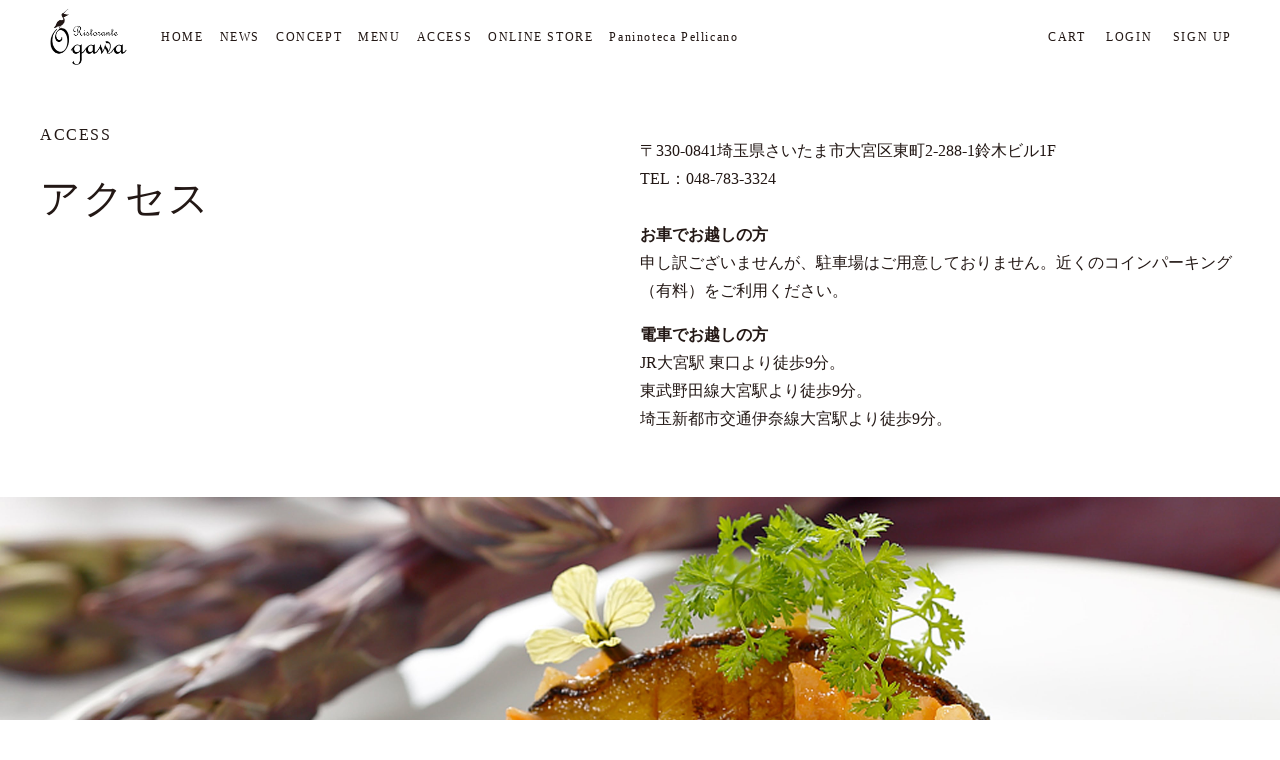

--- FILE ---
content_type: text/html; charset=UTF-8
request_url: https://ristorante-ogawa.com/access/
body_size: 8857
content:
<!DOCTYPE html>
<html lang="ja">
<head prefix="og: http://ogp.me/ns# fb: http://ogp.me/ns/fb# article: http://ogp.me/ns/article#">
<meta charset="utf-8">
<meta http-equiv="X-UA-Compatible" content="IE=edge">
<meta name="viewport" content="width=device-width, initial-scale=1.0">
<meta name="format-detection" content="email=no,telephone=no,address=no">
<meta name="robots" content="index,follow">

<!--head内--><link rel="icon" type="image/png" href="/fcms_image/1_1/9e4c170a7df94bf352682ec974f7f861.png">
<link rel="stylesheet" href="/css/normalize.css">
<link rel="stylesheet" href="/css/style.css?1709109917">
<link rel="stylesheet" href="https://use.fontawesome.com/releases/v5.2.0/css/all.css" integrity="sha384-hWVjflwFxL6sNzntih27bfxkr27PmbbK/iSvJ+a4+0owXq79v+lsFkW54bOGbiDQ" crossorigin="anonymous">
<title>ACCESS | リストランテ・オガワ｜Ristorante Ogawa</title>
<meta name="description" content="新しいイタリア料理を提供するRistorante Ogawa（リストランテ・オガワ）。氷川参道脇にて営業しております。 
素材そのものを大事にし地元素材にこだわるイタリアン料理店です。">
<meta property="og:locale" content="ja_JP">
<meta property="og:type" content="article">
<meta property="og:title" content="リストランテ・オガワ｜Ristorante Ogawa">
<meta property="og:description" content="新しいイタリア料理を提供するRistorante Ogawa（リストランテ・オガワ）。氷川参道脇にて営業しております。 
素材そのものを大事にし地元素材にこだわるイタリアン料理店です。">
<meta property="og:url" content="http://ristorante-ogawa.com/access/">
<meta property="og:site_name" content="リストランテ・オガワ｜Ristorante Ogawa">
<meta property="og:image" content="http://ristorante-ogawa.com/fcms_image/1_1/422c9916edbdf3992087ef8f18bc89e7.png">
<meta property="og:image:secure_url" content="http://ristorante-ogawa.com/fcms_image/1_1/422c9916edbdf3992087ef8f18bc89e7.png">
<meta name="twitter:card" content="summary_large_image">
<meta name="twitter:description" content="新しいイタリア料理を提供するRistorante Ogawa（リストランテ・オガワ）。氷川参道脇にて営業しております。 
素材そのものを大事にし地元素材にこだわるイタリアン料理店です。">
<meta name="twitter:title" content="リストランテ・オガワ｜Ristorante Ogawa">
<meta name="twitter:image" content="http://ristorante-ogawa.com/fcms_image/1_1/422c9916edbdf3992087ef8f18bc89e7.png">

<style>

</style>
</head>

<body class="page menu paninotecapellicano">
<!--body内--><header class="header">
	<div class="wrap">
<nav class="g-nav">
		<a href="/" class="page-logo"><img src="/fcms_image/1_3/f47efc867f11ad4f04fe4bb1a7e44880.png" alt=""></a>
		<a href="/">HOME</a>
		<a href="/news/">NEWS</a>
		<a href="/concept/">CONCEPT</a>
		<a href="/menu/">MENU</a>
		<a href="/access/">ACCESS</a>
		<a href="/onlinestore/">ONLINE STORE</a>
		<a href="/paninotecapellicano/">Paninoteca Pellicano</a>
		<!--<a href="/contact/">CONTACT</a>-->
</nav>
<nav>
		<a href="/cart/">CART</a>
		<a href="/mypage/">LOGIN</a>
		<a href="/register/">SIGN UP</a>	
</nav>
<!--
<nav class="sns">
		<a href="https://www.facebook.com/hikawasandou/" target="_blank" class="tw">Facebook</a> | 		<a href="https://www.instagram.com/ristorante.ogawa/" target="_blank" class="ins">Instagram</a> | 		<a href="https://www.youtube.com/@gawana3" target="_blank" class="fb">YouTube</a></nav>
-->
</div>

</header>

<nav role="navigation">
  <div id="menuToggle">
    <input type="checkbox" />
    <span></span>
    <span></span>
    <span></span>
    <div id="menu">
    	<div>
	    	<ul>
				<li><a href="/">HOME</a></li>
				<li><a href="/news/">NEWS</a></li>
				<li><a href="/concept/">CONCEPT</a></li>
				<li><a href="/menu/">MENU</a></li>
				<li><a href="/access/">ACCESS</a></li>
				<li><a href="/onlinestore/">ONLINE STORE</a></li>
				<li><a href="/paninotecapellicano/">Paninoteca Pellicano</a></li>
				<!--<li><a href="/contact/">CONTACT</a></li>-->
				<li><a href="/cart/">CART</a></li>
				<li><a href="/mypage/">LOGIN</a></li>
				<li><a href="/register/">SIGN UP</a></li>
				<li><a href="https://www.facebook.com/hikawasandou/" target="_blank" class="tw">Facebook</a></li>
				<li><a href="https://www.instagram.com/ristorante.ogawa/" target="_blank" class="ins">Instagram</a></li>
				<li><a href="https://www.youtube.com/@gawana3" target="_blank" class="fb">YouTube</a></li>
	    	</ul>
    	</div>
	</div>
  </div>
</nav>
<div class="contents">
	<section>
	<div class="wrap">
<dl>
	<dt class="fadeUpTrigger">
		<h3>ACCESS</h3>
		<h2>アクセス</h2>
	</dt>
	<dd class="fadeUpTrigger">
		<p>〒330-0841埼玉県さいたま市大宮区東町2-288-1鈴木ビル1F<br />
TEL：048-783-3324<br />
<br />
<strong>お車でお越しの方</strong><br />
申し訳ございませんが、駐車場はご用意しておりません。近くのコインパーキング（有料）をご利用ください。</p>
		<p><strong>電車でお越しの方</strong><br />
JR大宮駅 東口より徒歩9分。<br />
東武野田線大宮駅より徒歩9分。<br />
埼玉新都市交通伊奈線大宮駅より徒歩9分。</p>
	</dd>
</dl>
</div>
</section>
<div class="catch fadeUpTrigger"><img src="/fcms_image/7_1/59c166c2870114f52990fcb693922b08.jpg"></div>
<section>
<div class="wrap">
<dl>
	<dt class="fadeUpTrigger"><h2></h2></dt>
	<dd class="fadeUpTrigger">
		<p><strong>営業時間</strong><br />
ランチ<br />
11:30〜15:00（ラストオーダー13:30）<br />
<br />
ディナータイム<br />
18:00〜23:00（ラストオーダー21:00）<br />
<br />
〒330-0841埼玉県さいたま市大宮区東町2-288-1鈴木ビル1F<br />
TEL：048-783-3324</p>

</dd>
</dl>
</div>
</section>
</div><!--contents-->

<footer id="footer">
<div class="wrap">


<nav class="g-nav">
		<a href="/">HOME</a>
		<a href="/news/">NEWS</a>
		<a href="/concept/">CONCEPT</a>
		<a href="/menu/">MENU</a>
		<a href="/access/">ACCESS</a>
		<a href="/onlinestore/">ONLINE STORE</a>
		<a href="/paninotecapellicano/">Paninoteca Pellicano</a>
		<!--<a href="/contact/">CONTACT</a>-->
		<a href="/salespolicy/">特定商取引法</a>
		<a href="/privacy/">プライバシーポリシー</a>
</nav>

<nav class="footer-sns">
	<span>Ristorante Ogawa / </span>
		<a href="https://www.facebook.com/hikawasandou/" target="_blank" class="tw">Facebook</a> |		<a href="https://www.instagram.com/ristorante.ogawa/" target="_blank" class="ins">Instagram</a> |		<a href="https://www.youtube.com/@gawana3" target="_blank" class="fb">YouTube</a>
	<span>Paninoteca Pellicano / </span>
		<a href="#fb" target="_blank" class="tw">Facebook</a> | 		<a href="#ins" target="_blank" class="ins">Instagram</a> | 		<a href="#youtube" target="_blank" class="fb">YouTube</a></nav>
<!--
<div class="logo"><a href="/"><img src="/fcms_image/non.gif" alt=""></a></div>
-->
<dl>
	<dt><a href="/"><img src="/fcms_image/1_3/f47efc867f11ad4f04fe4bb1a7e44880.png" alt=""></a></dt>
	<dd>
	<p>ランチ  11:30〜15:00（13:30ラスト）／  ディナー  18:00〜23:00（21:00ラスト）</p>
	<p>
	〒330-0841埼玉県さいたま市大宮区東町2-288-1鈴木ビル1F<br>
TEL：<a href="tel:0487833324" class="footer-tel">048-783-3324</a></p>
	</dd>
</dl>
<small>&copy; 2026 Ristorante Ogawa.</small>

</div>
</footer>
<script src="https://code.jquery.com/jquery-3.4.1.min.js" integrity="sha256-CSXorXvZcTkaix6Yvo6HppcZGetbYMGWSFlBw8HfCJo=" crossorigin="anonymous"></script>
<script>
// 動きのきっかけとなるアニメーションの名前を定義
function fadeAnime(){

  // ふわっ
  $('.fadeUpTrigger').each(function(){ //fadeUpTriggerというクラス名が
    var elemPos = $(this).offset().top-50;//要素より、50px上の
    var scroll = $(window).scrollTop();
    var windowHeight = $(window).height();
    if (scroll >= elemPos - windowHeight){
    $(this).addClass('fadeUp');// 画面内に入ったらfadeUpというクラス名を追記
    }else{
    $(this).removeClass('fadeUp');// 画面外に出たらfadeUpというクラス名を外す
    }
    });
}

// 画面をスクロールをしたら動かしたい場合の記述
  $(window).scroll(function (){
    fadeAnime();/* アニメーション用の関数を呼ぶ*/
  });// ここまで画面をスクロールをしたら動かしたい場合の記述

// 画面が読み込まれたらすぐに動かしたい場合の記述
  $(window).on('load', function(){
    fadeAnime();/* アニメーション用の関数を呼ぶ*/
  });// ここまで画面が読み込まれたらすぐに動かしたい場合の記述

	
</script>

</body>
</html>


--- FILE ---
content_type: text/css
request_url: https://ristorante-ogawa.com/css/style.css?1709109917
body_size: 29003
content:
@charset "UTF-8";
html {
}
button,
*,
*:after,
*::before {
	-webkit-box-sizing: border-box;
	-moz-box-sizing: border-box;
	-o-box-sizing: border-box;
	-ms-box-sizing: border-box;
	box-sizing: border-box; }
body {
	line-height: 1;
	-webkit-text-size-adjust: 100%; }
a {
	text-decoration: none; }
input[type="submit"],
a {
	-webkit-transition: opacity 1s ease-out;
	-moz-transition: opacity 1s ease-out;
	-ms-transition: opacity 1s ease-out;
	transition: opacity 1s ease-out; }
input[type="submit"]:hover,
a:hover {
  opacity: .5;
  cursor:pointer; }
.clearfix {
  zoom: 1;
  overflow: hidden; }
.clearfix:after {
  content: "";
  display: block;
  clear: both; }
input {
  font-size: 16px; }
img {
  width: auto;
  max-width: 100%;
  line-height: 0;
  vertical-align: middle;
  border: none; }
.wysiwyg {
  word-break: break-word;
  line-height: 1.75; }
.wysiwyg table {
  width: 100%!important; }
.wysiwyg ol {
  margin-left: 16px;
  list-style-type: decimal; }
p {
  line-height: 1.75; }
ol,ul,li,dl,dt,dd {
  margin: 0;
  padding: 0; }
li {
  list-style: none; }
.sp-hide {
  display: block; }
.sp {
  display: none; }
.wrap {
  width: 100%;
  margin: 0 auto; }
.center {
  text-align: center; }
 time {
  display:inline-block; }
.flex {
	display: -webkit-flex;
	display: -moz-flex;
	display: -ms-flex;
	display: -o-flex;
	display: flex; }
.sns-btn {
	letter-spacing: -.4em;
  margin:40px 0;
  display:flex;
  justify-content:space-between; }
.sns-btn a {
  display: inline-block;
  color: #fff;
  padding: 10px 8px;
  text-align: center;
  background: #B5B5B6;
  font-size: 12px;
  min-width: 16%;
  width: 33.3%;
  margin:0;
letter-spacing: normal;}
.sns-btn a:nth-child(1) {
  background: #036EB8; }
.sns-btn a:nth-child(2) {
  background: #2EA7E0; }
.sns-btn a:nth-child(3) {
  background: #13AE67;
  border:none; }
    
@media screen and (max-width: 768px) {
.wysiwyg figure,	
.iframe-wrap {
  position: relative;
  padding-top: 56.25%; }
.wysiwyg figure iframe,
.iframe-wrap iframe {
  position: absolute;
  top: 0;
  left: 0;
  width: 100%;
  height: 100%; }
.wysiwyg figure img {
  margin-top: -56.25%; }
.sp {
  display: block; }
.sp-hide{
  display: none; }
.prev-next a {
  width: 47%;
  margin: 0 1.5% 0 0; }
.prev-next a {
    display: inline-block;
    margin: 8px 16px;
}
.prev-next a:nth-child(2) {
  margin: 0 0 0 1.5%; }
.sns-btn a {
	padding: 10px 4px;
	font-size: 10px;
	width: 33.3%;}
}  

/*★サイトの基準設定 -------------------------------------------------------------------------*/  
body {
  color: #231815;
  font-size: 12px;
  font-family:"Times New Roman", "Hiragino Mincho ProN", "YuMincho","Yu Mincho", "MS PMincho", serif;}
  /*font-family: Helvetica, "ヒラギノ角ゴ Pro W3", "Hiragino Kaku Gothic Pro","メイリオ",Osaka,verdana,"Meiryo", "ＭＳ Ｐゴシック","MS PGothic",Sans-Serif; }*/
a {
  color: #231815; }
.prev-next,
.wrap {
  max-width: 1200px; }
nav,h1,h2,h3,h4,h5 {
  letter-spacing: 0.1rem; } 
.prev-next {
  margin: 40px auto 0;
  text-align: center; }
.prev-next a {
  display: inline-block;
  font-size: 12px;
  padding: 4px;
  font-weight: normal;
  line-height: 1;
  color: #231815;
  width: 15%;
  margin: 0 8px;
  max-width: 230px;
  float: none; }
.contents {
  /*padding-top:120px;*/
  padding-top: 73px; }
  
@media screen and (max-width: 768px) {
.wrap,
.contents .wrap {
  padding: 0 16px; }
.prev-next a {
  width: 47%;
  margin: 0 1.5% 0 0; }
.prev-next a:nth-child(2) {
  margin: 0 0 0 1.5%; }
}

/*★header -------------------------------------------------------------------------*/
header {
  width: 100%;
  margin: auto;
  padding: 0;
  position: fixed;
  color:#fff;
  background: rgba(255,255,255,0);
  z-index: 9999;
  -webkit-transition: opacity 1s ease-out;
  -moz-transition: opacity 1s ease-out;
  -ms-transition: opacity 1s ease-out;
  transition: opacity 1s ease-out;  }
.header.header-bg {
  color:#000;
  -webkit-transition: opacity 2s ease-out;
  -moz-transition: opacity 2s ease-out;
  -ms-transition: opacity 2s ease-out;
  transition: opacity 2s ease-out; 
  background: rgba(255,255,255,1);
}

header > div {
  display: flex;
  justify-content: space-between;
  align-items: center;
  margin-right: 81px;
  height: 73px;
  padding: 0;
}
header a {
  color:#fff;
  margin: 0 8px;
}
.header.header-bg a {
      color: #231815;
}
.page header {
  background: rgba(255,255,255,1);
  color: #231815;
}
.page header a {
   color: #231815; 
}
@media screen and (max-width:768px) {
.sp-hide{
  display: none; }

}
/*ハンバーガーメニュー*/
#menuToggle {
  position: fixed;
  top: 0;
  right: 0;
  padding: 23px 24px;
  z-index: 9999;
  -webkit-user-select: none;
  user-select: none;
  background: rgba(0,0,0,.5);
}
#menuToggle a {
  text-decoration: none;
  color: #fff;
  transition: color 0.3s ease;
}
#menuToggle a:hover {
  opacity: .5;
}
#menuToggle input {
  display: block;
  width: 100%;
  height: 100%;
  position: absolute;
  top: 0;
  right: 0;
  cursor: pointer;
  opacity: 0;
  z-index: 2;
  -webkit-touch-callout: none;
}
#menuToggle span {
  display: block;
  width: 33px;
  height: 4px;
  margin-bottom: 5px;
  position: relative;
  background: #fff;
  border-radius: 3px;
  z-index: 1;
  transform-origin: 4px 0px;
  transition: transform 0.5s cubic-bezier(0.77,0.2,0.05,1.0),
              background 0.5s cubic-bezier(0.77,0.2,0.05,1.0),
              opacity 0.55s ease;
}
#menuToggle span:first-child {
  transform-origin: 0% 0%;
}
#menuToggle span:nth-last-child(2) {
  transform-origin: 0% 100%;
}
#menuToggle input:checked ~ span {
  opacity: 1;
  transform: rotate(45deg) translate(4px, -1px);
  background: #fff;
}
#menuToggle input:checked ~ span:nth-last-child(3) {
  opacity: 0;
  transform: rotate(0deg) scale(0.2, 0.2);
}
#menuToggle input:checked ~ span:nth-last-child(2) {
  transform: rotate(-45deg) translate(0, 5px);
}
#menu {
  position: fixed;
  width: 100%;
  top: 0;
  right: 0;
  margin: 0 0 0 0;
  padding: 50px 24px;
  background: #000;
  list-style-type: none;
  -webkit-font-smoothing: antialiased;
  transform-origin: 0% 0%;
  transform: translate(100%, 0);
  transition: transform 0.5s cubic-bezier(0.77,0.2,0.05,1.0);
  text-align: center;
}
@media screen and (max-width:768px) {
  #menu {
    width: 100%;
    transform: translate(100%, 0);
  }
  /*#menu {
    top: 49px;
  }*/
  #menu > div {
    flex-wrap: wrap;
  }
  #menu > div ul {
    padding: 0;
    width: 100%;
  }
   #menu > div ul + ul{
    margin-top: 24px;
  }
}
#menu > div {
  display: flex;
  justify-content: center;
}
#menu > div ul {
  padding: 0 4%;
}
#menu li{
  padding: 10px 0;
  font-size: 16px;
}
#menuToggle input:checked ~ div
{
  transform: none;
}
header + nav {
  display:none;
}
/*アニメーション*/
.fadeIn{
animation-name:fadeInAnime;
animation-duration:1s;
animation-fill-mode:forwards;
opacity:0;
}

@keyframes fadeOutAnime{
  from {
    opacity: 0;
  }

  to {
    opacity: 1;
  }
}

@keyframes fadeInAnime{
  from {
    opacity: 0;
  }

  to {
    opacity: 1;
  }
}
/* 下から */
.fadeUp{
  animation-name:fadeUpAnime;
  animation-duration:1s;
  animation-fill-mode:forwards;
  opacity:0;
}

@keyframes fadeUpAnime{
  from {
    opacity: 0;
  transform: translateY(200px);
  }

  to {
    opacity: 1;
  transform: translateY(0);
  }
}
/* スクロールをしたら出現する要素にはじめに透過0を指定　*/
 
.fadeUpTrigger{
    opacity: 0;
}
/*画像エフェクト*/
.slide-bottom {
   opacity: 0;
   transform: translateY(70px);
   transition: all .5s 0s ease-out;
 }
.page-logo {
  display:none;
}
.page .page-logo {
  display:inline-block;
  padding-right:16px;
}
.page .page-logo img {
  height:60px;
}
@media screen and (min-width:769px) {
.g-nav {
 display: flex;
    align-items: center;
    justify-content: flex-start; 
}
}
/*★footer -------------------------------------------------------------------------*/
footer {
  margin-top:40px;
  padding: 24px 0 0;
  text-align: center;
  background: #fff; }
footer .g-nav {
  margin: 24px 0;
  display:block; }
footer .logo {
  margin: 0 0 24px 0; }
footer .sns {
  margin: 24px 0; }
footer .sns a {
  display:inline-block;
  font-size:16px;
  margin: 0 8px;
  color: #231815; }
footer .g-nav a {
  display: inline-block;
  margin: 0 16px;
  color: #231815; }

.footer-sns {
  margin-top:40px;
  line-height:1.5;
}
.footer-sns a + span {
  margin-left:2em;
}

footer dl {
  display: flex;
  justify-content: center;
  align-items: center;
  margin-top: 40px;
}
footer dl dt {
  width: 15%;
}
footer dl dd {
  max-width: 85%;
  text-align: left;
  padding-left: 24px;
}
footer small {
  display: block;
  margin: 24px 0 0;
  padding: 0 0 24px; }

@media screen and (max-width: 768px) {
  footer .g-nav a {
    display: block;
    margin:16px 0; }
  footer {
    padding: 24px 0 0; }
  footer .logo {
    padding: 24px 0 0; }
  footer .logo img {
    max-width: 80%; }

  footer dl {
    flex-wrap:wrap;
  }
  footer dl dt,footer dl dd {
    width:100%;
  }
  footer dl dt img {
    width:40%;
  }
  footer dl dd{
    padding-left:0;
    max-width:none;
    text-align:center;
  }
}
@media screen and (min-width: 769px) {

.footer-tel{
  pointer-events: none;
}
}
/*★h1 -------------------------------------------------------------------------*/
h1 {  
  margin: 0;
  padding: 16px;
  text-align: center;
  font-size: 28px;
  font-weight: bold;
  font-weight: normal;
  letter-spacing: normal; }
  
/*★h2 -------------------------------------------------------------------------*/
h2 {
  color: #231815;
  font-size:40px;
  font-weight: normal;
  text-align:left;
  line-height: 1.3;
  padding:8px 0;
  margin:0 0 24px 0; }
h3 {
  line-height: 1.75;
  margin-top:0;
  font-size:16px;
  font-weight:normal; }
@media screen and (max-width: 768px) {
  h2 {
    margin: 24px 8px; }
}

.center {
  text-align:center;
  margin: 0 auto 80px auto;
}
/*★TOP -------------------------------------------------------------------------*/
.top .swiper {
  width:100%;
  height:100vh;
}
.hero span {
  position:absolute;
    top:40%;
    width: 100%;
    text-align: center;
    z-index: 9990;  
}
.hero span + span {
display:none;
}

/*
.hero {
  position:sticky;
  top: 0;
  text-align:center;
height: calc(100vh + 300px);
}
.hero span {
  position: sticky;
    margin-top:-70vh;
    top:40%;
    z-index: 9999;
    width: 100%;
    text-align: center;
    display:block;
}
.hero span + span {
  display:none;
  z-index:9998;
    top:30%;
}*/
.hero span img {
  width: 33%;
  max-width: 593px;
  z-index:9999;
}
.hero span + span img {
  width:15%;
}
.top-news {
  background:#000;
  color:#fff;
  padding:16px;
  text-align:left;
  margin-top:-1px;
}

.top-logo {
  margin:0 auto 40px;
  width:15%;
}
.top section dl {
    display: flex;
    justify-content: space-between;
    margin-bottom:64px;
}
.top section dt {
  width: 50%;
}
.top section dd {
  width: 50%;
  margin: 0 4%;
}
.top section dd {
  font-size:16px;
}
.top section dl.rev {
    flex-direction: row-reverse;
}
.top section dl.chef {
  align-items:center;
}
.top section dl.chef dt {
  width:25%;
}
.top section dl.chef dd {
  width:75%;
  padding-right: 8%;
}
.view {
  display:flex;
  justify-content: flex-end;
  align-items:center;
  margin-top:40px;
}
.view a {
  display;inline-block;
  margin-left:16px;
  border:1px solid #000;
  border-radius:50%;
  padding:40px 28px;

}
@media screen and (max-width: 768px) {
  .top .swiper img {
    height:100vh;
    object-fit: cover;
  }
  .hero span img {
    width:80%;
  }
  header + nav {
    display:block;
  }
  header {
    display:none;
  }
  .top-logo {
    width: 50%;
  }
  .top section dl {
    flex-wrap:wrap;
  }
  .top section dl.chef dt,
  .top section dl.chef dd,
  .top section dt,
  .top section dd {
    width:100%;
  }
  .top section dd {
    margin-top:24px;
  }
}
/*★information -------------------------------------------------------------------------*/
ul.information {
  letter-spacing: -.4em; }
  
ul.information li {
  letter-spacing: normal;
  display: inline-block;
  width: 50%;
  text-align: right;
  padding: 24px;
  vertical-align:top; }
ul.information li:nth-child(2n) {
  text-align: left; }
ul.information dt {
  float: left;
  width: 35%; }  
ul.information dt div {
  width: 100%;
  height: 100%;
  padding: 100% 0 0; }
ul.information dd {
  float: left;
  width: 65%;
  text-align: left;
  padding-left:16px; } 

@media screen and (min-width: 769px) {

}
@media screen and (max-width: 768px) {
  ul.information li {
    width: 100%;
    padding: 24px 0; } 
}

/*★information-detail -------------------------------------------------------------------------*/
.information-img,
.information-contents {
  max-width:800px;
  margin: 0 auto; }

@media screen and (min-width: 769px) {
  .information-img {
    margin-top: 32px;
   }
  .information-contents {
    margin-top: 32px;
   }
  .information-contents .sns-btn {
   }
}

@media screen and (max-width: 768px) {
  .information-contents time {
    margin-top: 24px; }
}

/*★product -------------------------------------------------------------------------*/
.product {
	display: -webkit-flex;
	display: -moz-flex;
	display: -ms-flex;
	display: -o-flex;
	display: flex;
	flex-wrap: wrap;
	justify-content: space-between;
	-webkit-justify-content: space-between;
}
.search-box input[type="text"]{ 
  border-radius: 4px 0 0 4px;
  padding: 4px 8px;
	border: 1px solid #ccc; }
.search-box input[type="submit"] {display: none;}
.search-box label {
  display: inline-block;
  background: #000;
  padding: 8.5px 14px;
  font-size: 16px;
  border: 0;
  vertical-align: bottom;
  color: #fff;
  cursor: pointer;
  margin-left: -4px;
  border-radius: 0 4px 4px 0;
}
.search-box label:hover { opacity:.5;}
.search-box { 
	text-align: center;
	padding:16px; }
.product-cat .flex{
    flex-wrap: wrap;
    justify-content: center;
    padding: 16px 0;
background: #fcfcfc; }
.product-cat .flex li {
	margin: 0 8px;
}
ul.product li {
  /*float:left;*/
  margin-bottom:40px; }
ul.product li h3 {
  /*height: 3em;*/
  overflow: hidden; }
ul.product li p {
  height: 5em;
  overflow: hidden; }
.sub-cat {
	background: #fcfcfc;
	margin-bottom: 16px;
	padding: 16px 8px; }
.sub-cat .flex {
	justify-content: center;
	-webkit-justify-content:center; }
.sub-cat .flex li { margin: 0 8px; }

@media screen and (min-width: 769px) {
  ul.product li {
    width:23.5%; }
  ul.product li:nth-child(4n) {
    margin-right: 0; }
}

@media screen and (max-width: 768px) {
  ul.product li {
    width:49%;
  }
  ul.product li:nth-child(2n) {
    margin-right: 0; }
}

ul.product li a {
	display: block;
	position: relative; }
ul.product li a div.pimg {
	background-size: cover;
	background-position: center;
	background-repeat: no-repeat;
	padding: 66% 0 0;
}

/*★product-detail -------------------------------------------------------------------------*/
.product-img .bx-wrapper {
  margin: 0 auto 32px; }

.product-img .bx-wrapper li img {
  margin: 0 auto;
  width:auto!important;
  max-width:100%;
  max-height:100%; }
.product-img .bx-pager {
  letter-spacing: -.4em; }
.product-img .bx-pager a {
  letter-spacing: normal;
  display: inline-block;
  width: 25%; }
.product-img .bx-pager a div {
  padding: 100% 0 0; }
.product-contents dl {
  width: 100%;
  margin: 8px 0;
      display: flex;
    justify-content: flex-start;
    align-items: stretch; }
.product-contents dt, .product-contents dd {
  width: 50%;
  background: #eee;
  text-align: center;
  font-weight: normal;
  padding: 16px;
  border-bottom: 1px solid #fff;
  line-height: 1.3; }
.product-contents dd.td-input {
  background: #000;
  padding: 0;
display: flex;
    align-items: center;
    justify-content: center;
   }
.product-contents dd input[type="submit"] {
  -webkit-appearance: none;
  background: none;
  border: none;
  color: #fff;
  font-size: 14px;
  width: 100%;
  padding: 16px; }
.product-contents dd:hover {
  opacity: 0.5; }
.product-contents dd.sold-out {
  color: #fff;
  background: #f00; }
.product-contents dd.sold-out:hover {
  opacity: 1; }
.product-contents .tbl-size {
	border-top:1px solid #ccc;
	border-left:1px solid #ccc; }
.product-contents .tbl-size th,
.product-contents .tbl-size td {
	width: auto;
	padding: 8px 16px;
	background: none;
	border-right:1px solid #ccc;
	border-bottom:1px solid #ccc; }
.product-contents .tbl-size th {
	background: #eee; }
.soldout {
	color: #f00;
}
.redSale {
  display: inline-block;
  color: rgb(255, 0, 0);
  position: relative;
  padding-left: 8px; }
.redSale::before {
  display: inline-block;
  content: "";
  width: 52px;
  height: 1px;
  bottom: 50%;
  position: absolute;
  left: -94%;
  background: rgb(255, 0, 0); } 
.product-contents h3, .product-contents p {
  margin: 8px auto; }
.item-number {
}
.price {
  font-size: 24px; }
.btn-favorite {
	margin: 16px 0 40px;
	text-align: center;
}
.btn-favorite a {
	display: inline-block;
	padding: 8px 12px;
	background: #000;
	color: #fff; }

@media screen and (min-width: 769px) {
.product-img {
  margin-top: 32px;
  float: left;
  width: 40%; }
.product-contents {
  margin-top: 32px;
  float: right;
  width: 60%;
  padding-left: 40px; }
.product-contents h3 {
  margin-top: 0; }
.product-img .bx-wrapper li {
  /*height: 400px;*/ }
}

@media screen and (max-width: 768px) {
.product time {
  margin-top: 24px; }
.tbl-scroll {
	overflow-x: scroll; }
}

.privacy {
	width: 76%;
}
html {height: 100%;}
body{height: 100%;}
.comingsoon {
  display: flex;
  justify-content: center;
  align-items: center;
	text-align: center;
}

.relatedItems {
	margin-top: 40px;
	padding: 0;
}
@media screen and (max-width: 768px) {
	.relatedItems {
		padding: 0;
	}
}
.product-contents .itemIcon {
	display: inline-block;
}
.product-contents .itemIcon span {
	margin: 0 -4px 4px 8px;
	padding: 0 4px;
}
.itemIcon span {
	display: inline-block;
	color: #fff;
	padding: 2px 6px;
	font-weight: normal;
	letter-spacing: normal;
	background: #f00;
	font-size: 12px;
	line-height: 1.5;
   margin: 0 0 4px 0;
}
.icon-box {
	display: block;
	position: absolute;
	top: 0;
	left: 0;
}
/*----------------------------------------------------
  ログイン画面
----------------------------------------------------*/
#bt_set,.btn-box {
  display: flex;
  justify-content: center;
  align-items: center; 
}
.btn-box,
#bt_set {
  margin-top: 16px;
}
input[type="submit"],
button.rtn,
.btn-box a,
.btn {
  display: inline-block;
  padding: 16px;
  text-decoration :none;
  cursor:pointer;
  margin:0 8px;
  font-size: 16px;
  width: 30%;
  text-align: center;
  line-height: 1;
  border: 1px solid #000;
  background:none;
}
.btn-mypage-prof {
  text-align: right;
}
.btn-mypage-prof .btn {
  margin: 0 0 16px 0; 
}
#bt_return,#bt_next {
  margin:0 8px;
  width: 20%; 
}
.input-form-last form input[type="submit"],
#bt_return .btn,
#bt_next .btn {
  width: 100%;
  margin:0; 
}
.input-form form + .input-form-last form {
  display: inline-block;
  width:30%;
  margin: 0 8px; }

@media screen and (max-width: 768px) {
  #bt_set {
    flex-wrap: wrap;
  }
  #bt_return,#bt_next {
    margin:0 0 16px;
    width: 80%; 
  }
  .input-form form + .input-form-last form {
   width: 100%;
   margin-bottom: 16px;
  }
}
.onlinestore .contents dl,
.menu .contents dl {
  display:flex;
  justify-content:flex-start;
  align-items:flex-start;
  padding:48px 0;
}
.onlinestore .contents dl dt,
.menu .contents dl dt {
  width:50%;
}
.onlinestore .contents dl dd,
.menu .contents dl dd {
  width:50%;
  font-size:16px;
}
.menu .contents section.bg {
  background:#efefef;
}
.menu .contents dl dd p + h3 {
  margin-top:40px;
}
.menu .contents dl dt h2 + p {
  margin-top:-24px;
}
@media screen and (max-width:768px) {
  .onlinestore .contents dl,
  .menu .contents dl {
    flex-wrap:wrap;
  }
  .onlinestore .contents dl dt,
  .onlinestore .contents dl dd,
  .menu .contents dl dt,
  .menu .contents dl dd {
    width:100%;
  }
}
.menu.paninotecapellicano .contents .catch + section dl dd {
  margin:0 4%;
}
@media screen and (max-width:768px) {
  .menu.paninotecapellicano .contents .catch + section dl dd {
  margin:0;
}
  }
.onlinestore section nav {
  display:flex;
  justify-content:flex-start;
  margin-bottom:40px;
}
.onlinestore section nav a {
  margin-right:16px;
}
.onlinestore section ul {
    flex-wrap: wrap; 
    display: flex;
    justify-content: space-between;
    align-items: top
}
.onlinestore section ul li {
    width: 23%;
    margin-bottom:24px;
    -moz-box-sizing: border-box;
    -webkit-box-sizing: border-box;
    -o-box-sizing: border-box;
    -ms-box-sizing: border-box
}
.onlinestore section ul li a {
  display:block;
}
.onlinestore section ul li:after {
    content: "";
    display: block;
    width: 23%;
    height: 0;
}
.onlinestore section ul li a img {
object-fit: cover;
    aspect-ratio: 1/1;
    width: 100%;
    height: 100%;
  }
.onlinestore section ul li:before {
    content: "";
    display: block;
    width: 23%;
    height: 0;
    order: 1;
}
.onlinestore section ul li p {
  margin-bottom:4px;
}
@media screen and (max-width:768px) {
.onlinestore section ul li {
  width:48%;
}
}

.detail section dl {
    display: flex;
    justify-content: space-between;
    margin-bottom:64px;
    padding-top:48px;
}
.detail section dt {
  width: 50%;
}
.detail section dd {
  width: 50%;
  margin: 0 4%;
}
.detail section dd {
  font-size:16px;
}
.detail .slider-thumbnail {
  margin-top:16px;
}
.detail .slider-thumbnail .swiper-wrapper {
    flex-wrap: wrap; 
    display: flex;
    justify-content: space-between;
    align-items: top;
}
.detail .slider-thumbnail .swiper-slide {
  width: 32%;
    margin-bottom:24px;
    -moz-box-sizing: border-box;
    -webkit-box-sizing: border-box;
    -o-box-sizing: border-box;
    -ms-box-sizing: border-box
}
.detail .slider-thumbnail .swiper-wrapper:after {
    content: "";
    display: block;
    width: 32%;
    height: 0;
}
.detail slider-thumbnail .swiper-slide.swiper-slide-thumb-active {
}


@media screen and (max-width:768px) {
  .detail section dl {
    flex-wrap:wrap;
  }
  .detail section dt,
  .detail section dd {
    width:100%;
  }
}

/*★product-detail -------------------------------------------------------------------------*/
.product-img .bx-wrapper {
  margin: 0 auto 32px; }

.product-img .bx-wrapper li img {
  margin: 0 auto;
  width:auto!important;
  max-width:100%;
  max-height:100%; }
.product-img .bx-pager {
  letter-spacing: -.4em; }
.product-img .bx-pager a {
  letter-spacing: normal;
  display: inline-block;
  width: 25%; }
.product-img .bx-pager a div {
  padding: 100% 0 0; }
.product-contents dl {
  width: 100%;
  margin: 8px 0;
      display: flex;
    justify-content: flex-start;
    align-items: stretch; }
.product-contents dt, .product-contents dd {
  width: 50%;
  background: #eee;
  text-align: center;
  font-weight: normal;
  padding: 16px;
  border-bottom: 1px solid #fff;
  line-height: 1.3; }
.product-contents dd.td-input {
  background: #000;
  padding: 0;
display: flex;
    align-items: center;
    justify-content: center;
   }
.product-contents dd input[type="submit"] {
  -webkit-appearance: none;
  background: none;
  border: none;
  color: #fff;
  font-size: 14px;
  width: 100%;
  padding: 16px; }
.product-contents dd:hover {
  opacity: 0.5; }
.product-contents dd.sold-out {
  color: #fff;
  background: #f00; }
.product-contents dd.sold-out:hover {
  opacity: 1; }
.product-contents .tbl-size {
  border-top:1px solid #ccc;
  border-left:1px solid #ccc; }
.product-contents .tbl-size th,
.product-contents .tbl-size td {
  width: auto;
  padding: 8px 16px;
  background: none;
  border-right:1px solid #ccc;
  border-bottom:1px solid #ccc; }
.product-contents .tbl-size th {
  background: #eee; }
.soldout {
  color: #f00;
}
.redSale {
  display: inline-block;
  color: rgb(255, 0, 0);
  position: relative;
  padding-left: 8px; }
.redSale::before {
  display: inline-block;
  content: "";
  width: 52px;
  height: 1px;
  bottom: 50%;
  position: absolute;
  left: -94%;
  background: rgb(255, 0, 0); } 
.product-contents h3, .product-contents p {
  margin: 8px auto; }
.item-number {
}
.price {
  font-size: 24px; }
.btn-favorite {
  margin: 16px 0 40px;
  text-align: center;
}
.btn-favorite a {
  display: inline-block;
  padding: 8px 12px;
  background: #000;
  color: #fff; }

@media screen and (min-width: 769px) {
.product-img {
  margin-top: 32px;
  float: left;
  width: 40%; }
.product-contents {
  margin-top: 32px;
  float: right;
  width: 60%;
  padding-left: 40px; }
.product-contents h3 {
  margin-top: 0; }
.product-img .bx-wrapper li {
  /*height: 400px;*/ }
}

@media screen and (max-width: 768px) {
.product time {
  margin-top: 24px; }
.tbl-scroll {
  overflow-x: scroll; }
}

.privacy {
  width: 76%;
}
html {height: 100%;}
body{height: 100%;}
.comingsoon {
  display: flex;
  justify-content: center;
  align-items: center;
  text-align: center;
}

.relatedItems {
  margin-top: 40px;
  padding: 0;
}
@media screen and (max-width: 768px) {
  .relatedItems {
    padding: 0;
  }
}
.product-contents .itemIcon {
  display: inline-block;
}
.product-contents .itemIcon span {
  margin: 0 -4px 4px 8px;
  padding: 0 4px;
}
.itemIcon span {
  display: inline-block;
  color: #fff;
  padding: 2px 6px;
  font-weight: normal;
  letter-spacing: normal;
  background: #f00;
  font-size: 12px;
  line-height: 1.5;
   margin: 0 0 4px 0;
}
.icon-box {
  display: block;
  position: absolute;
  top: 0;
  left: 0;
}
.td-input form {
  height:100%;
}
.td-input [type="submit"] {
width: 100%;
    height: 100%;
    background: #000;
    color:#fff;
    margin: 0;
  }
.cart h2 {
  font-size:20px;
}
@media screen and (max-width: 768px) {
.btn-box {
  flex-wrap:wrap;
}
  .btn-box a {
    width:100%;
  }
   .btn-box a + a {
    margin-top:16px;
   }
   .input-form-last input{
        width: 100%;
    margin: 0;
   }
}
@media screen and (min-height: 1600px) {
.top .swiper {
    width: 100%;
    height: auto;
}
}
.privacy h2 {
  font-size:20px;
}
.detail section dl.detail-dl {
  margin-bottom:0;
  padding:0;
}
.detail section dl.detail-dl {
  border: 1px solid #575757;
}

.detail section dl.detail-dl dt,
.detail section dl.detail-dl dd.sold-out {
  padding:16px;
text-align: center;
    margin: 0;
}
.detail section dl.detail-dl dd.sold-out {
  line-height:2;
  color:#f00;
}
.detail section dl.detail-dl + dl.detail-dl {
  border-top:none;
}
.detail section dl.detail-dl dd.td-input {
  margin:0;
}

@media screen and (min-width: 769px) {

.detail section dl.detail-dl dt {
  border-right: 1px solid #575757;
}
}
@media screen and (max-width: 768px) {
.detail section dl.detail-dl dt {
  border-bottom: 1px solid #575757;
}
}
h1 {
  padding:48px 0;
}
.news ul {
    flex-wrap: wrap;
    display: flex;
    justify-content: space-between;
    align-items: top;
}
.news ul li {
    width: 32%;
    margin-bottom: 24px;
    -moz-box-sizing: border-box;
    -webkit-box-sizing: border-box;
    -o-box-sizing: border-box;
    -ms-box-sizing: border-box;
    text-align:center;
}
.news ul li  img {
    width: 100%;
    height: 100%;
    line-height: 0;
    object-fit: cover;
    aspect-ratio:1/1;
  }
.news ul li:after {
    content: "";
    display: block;
    width: 32%;
    height: 0;
}
.detail-box {
    max-width: 700px;
    text-align: left;
    margin: 24px auto 0;
}
.detail-box img {
    width: 100%;
}
/*.detail-box img {
     width: 100%;
    height: 100%;
    line-height: 0;
    object-fit: cover;
    aspect-ratio:1/1;
}*/
@media screen and (max-width: 768px) {
  .news ul li {
      width: 48%;
  }
}
